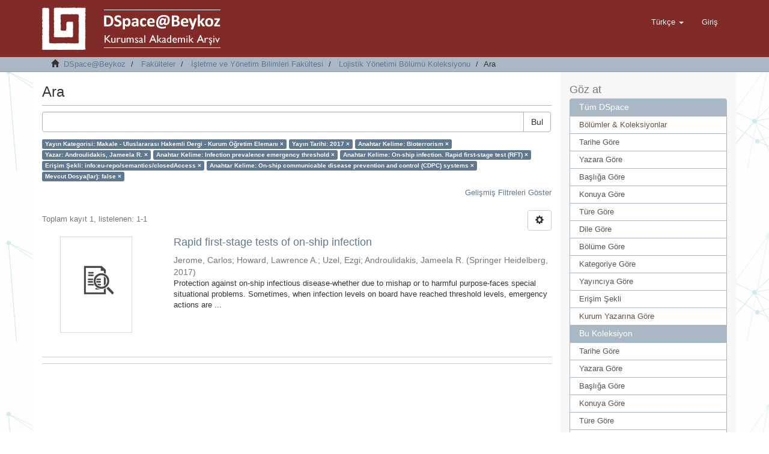

--- FILE ---
content_type: text/html;charset=utf-8
request_url: http://acikerisim.beykoz.edu.tr/xmlui/handle/20.500.12879/56/discover?filtertype_0=dateIssued&filtertype_1=subject&filtertype_2=author&filter_relational_operator_1=equals&filtertype_3=subject&filter_relational_operator_0=equals&filtertype_4=subject&filter_2=Androulidakis%2C+Jameela+R.&filter_relational_operator_3=equals&filtertype_5=rights&filter_1=Bioterrorism&filter_relational_operator_2=equals&filtertype_6=subject&filter_0=2017&filter_relational_operator_5=equals&filtertype_7=has_content_in_original_bundle&filter_relational_operator_4=equals&filter_6=On-ship+communicable+disease+prevention+and+control+%28CDPC%29+systems&filter_relational_operator_7=equals&filter_5=info%3Aeu-repo%2Fsemantics%2FclosedAccess&filter_relational_operator_6=equals&filter_4=On-ship+infection.+Rapid+first-stage+test+%28RFT%29&filter_3=Infection+prevalence+emergency+threshold&filter_7=false&filtertype=publicationcategory&filter_relational_operator=equals&filter=Makale+-+Uluslararas%C4%B1+Hakemli+Dergi+-+Kurum+%C3%96%C4%9Fretim+Eleman%C4%B1
body_size: 58374
content:
<!DOCTYPE html>
            <!--[if lt IE 7]> <html class="no-js lt-ie9 lt-ie8 lt-ie7" lang="en"> <![endif]-->
            <!--[if IE 7]>    <html class="no-js lt-ie9 lt-ie8" lang="en"> <![endif]-->
            <!--[if IE 8]>    <html class="no-js lt-ie9" lang="en"> <![endif]-->
            <!--[if gt IE 8]><!--> <html class="no-js" lang="en"> <!--<![endif]-->
            <head><META http-equiv="Content-Type" content="text/html; charset=UTF-8">
<meta content="text/html; charset=UTF-8" http-equiv="Content-Type">
<meta content="IE=edge,chrome=1" http-equiv="X-UA-Compatible">
<meta content="width=device-width,initial-scale=1" name="viewport">
<link rel="shortcut icon" href="/xmlui/themes/Mirage2/images/favicon.ico">
<link rel="apple-touch-icon" href="/xmlui/themes/Mirage2/images/apple-touch-icon.png">
<meta name="Generator" content="DSpace 6.2">
<link href="/xmlui/themes/Mirage2/styles/main.css" rel="stylesheet">
<link type="application/opensearchdescription+xml" rel="search" href="http://acikerisim.beykoz.edu.tr:80/xmlui/open-search/description.xml" title="DSpace">
<script>
                //Clear default text of emty text areas on focus
                function tFocus(element)
                {
                if (element.value == ' '){element.value='';}
                }
                //Clear default text of emty text areas on submit
                function tSubmit(form)
                {
                var defaultedElements = document.getElementsByTagName("textarea");
                for (var i=0; i != defaultedElements.length; i++){
                if (defaultedElements[i].value == ' '){
                defaultedElements[i].value='';}}
                }
                //Disable pressing 'enter' key to submit a form (otherwise pressing 'enter' causes a submission to start over)
                function disableEnterKey(e)
                {
                var key;

                if(window.event)
                key = window.event.keyCode;     //Internet Explorer
                else
                key = e.which;     //Firefox and Netscape

                if(key == 13)  //if "Enter" pressed, then disable!
                return false;
                else
                return true;
                }
            </script><!--[if lt IE 9]>
                <script src="/xmlui/themes/Mirage2/vendor/html5shiv/dist/html5shiv.js"> </script>
                <script src="/xmlui/themes/Mirage2/vendor/respond/dest/respond.min.js"> </script>
                <![endif]--><script src="/xmlui/themes/Mirage2/vendor/modernizr/modernizr.js"> </script>
<title>Ara</title>
</head><body>
<header>
<div role="navigation" class="navbar navbar-default navbar-static-top">
<div class="container">
<div class="navbar-header">
<button data-toggle="offcanvas" class="navbar-toggle" type="button"><span class="sr-only">Ge&ccedil;iş Y&ouml;nlendirmesi</span><span class="icon-bar"></span><span class="icon-bar"></span><span class="icon-bar"></span></button><a class="" href="/xmlui/"><img src="/xmlui/themes/Mirage2//images/DSpace-logo-line.png"></a>
<div class="navbar-header pull-right visible-xs hidden-sm hidden-md hidden-lg">
<ul class="nav nav-pills pull-left ">
<li class="dropdown" id="ds-language-selection-xs">
<button data-toggle="dropdown" class="dropdown-toggle navbar-toggle navbar-link" role="button" href="#" id="language-dropdown-toggle-xs"><b aria-hidden="true" class="visible-xs glyphicon glyphicon-globe"></b></button>
<ul data-no-collapse="true" aria-labelledby="language-dropdown-toggle-xs" role="menu" class="dropdown-menu pull-right">
<li role="presentation" class="disabled">
<a href="http://acikerisim.beykoz.edu.tr:80/xmlui/handle/20.500.12879/56/discover?locale-attribute=tr">T&uuml;rk&ccedil;e</a>
</li>
<li role="presentation">
<a href="http://acikerisim.beykoz.edu.tr:80/xmlui/handle/20.500.12879/56/discover?locale-attribute=en">English</a>
</li>
</ul>
</li>
<li>
<form method="get" action="/xmlui/login" style="display: inline">
<button class="navbar-toggle navbar-link"><b aria-hidden="true" class="visible-xs glyphicon glyphicon-user"></b></button>
</form>
</li>
</ul>
</div>
</div>
<div class="navbar-header pull-right hidden-xs">
<ul class="nav navbar-nav pull-left">
<li class="dropdown" id="ds-language-selection">
<a data-toggle="dropdown" class="dropdown-toggle" role="button" href="#" id="language-dropdown-toggle"><span class="hidden-xs">T&uuml;rk&ccedil;e&nbsp;<b class="caret"></b></span></a>
<ul data-no-collapse="true" aria-labelledby="language-dropdown-toggle" role="menu" class="dropdown-menu pull-right">
<li role="presentation" class="disabled">
<a href="http://acikerisim.beykoz.edu.tr:80/xmlui/handle/20.500.12879/56/discover?locale-attribute=tr">T&uuml;rk&ccedil;e</a>
</li>
<li role="presentation">
<a href="http://acikerisim.beykoz.edu.tr:80/xmlui/handle/20.500.12879/56/discover?locale-attribute=en">English</a>
</li>
</ul>
</li>
</ul>
<ul class="nav navbar-nav pull-left">
<li>
<a href="/xmlui/login"><span class="hidden-xs">Giriş</span></a>
</li>
</ul>
<button type="button" class="navbar-toggle visible-sm" data-toggle="offcanvas"><span class="sr-only">Ge&ccedil;iş Y&ouml;nlendirmesi</span><span class="icon-bar"></span><span class="icon-bar"></span><span class="icon-bar"></span></button>
</div>
</div>
</div>
</header>
<div class="trail-wrapper hidden-print">
<div class="container">
<div class="row">
<div class="col-xs-12">
<div class="breadcrumb dropdown visible-xs">
<a data-toggle="dropdown" class="dropdown-toggle" role="button" href="#" id="trail-dropdown-toggle">Ara&nbsp;<b class="caret"></b></a>
<ul aria-labelledby="trail-dropdown-toggle" role="menu" class="dropdown-menu">
<li role="presentation">
<a role="menuitem" href="/xmlui/"><i aria-hidden="true" class="glyphicon glyphicon-home"></i>&nbsp;
                        DSpace@Beykoz</a>
</li>
<li role="presentation">
<a role="menuitem" href="/xmlui/handle/20.500.12879/7">Fak&uuml;lteler</a>
</li>
<li role="presentation">
<a role="menuitem" href="/xmlui/handle/20.500.12879/47">İşletme ve Y&ouml;netim Bilimleri Fak&uuml;ltesi</a>
</li>
<li role="presentation">
<a role="menuitem" href="/xmlui/handle/20.500.12879/56">Lojistik Y&ouml;netimi B&ouml;l&uuml;m&uuml; Koleksiyonu</a>
</li>
<li role="presentation" class="disabled">
<a href="#" role="menuitem">Ara</a>
</li>
</ul>
</div>
<ul class="breadcrumb hidden-xs">
<li>
<i aria-hidden="true" class="glyphicon glyphicon-home"></i>&nbsp;
            <a href="/xmlui/">DSpace@Beykoz</a>
</li>
<li>
<a href="/xmlui/handle/20.500.12879/7">Fak&uuml;lteler</a>
</li>
<li>
<a href="/xmlui/handle/20.500.12879/47">İşletme ve Y&ouml;netim Bilimleri Fak&uuml;ltesi</a>
</li>
<li>
<a href="/xmlui/handle/20.500.12879/56">Lojistik Y&ouml;netimi B&ouml;l&uuml;m&uuml; Koleksiyonu</a>
</li>
<li class="active">Ara</li>
</ul>
</div>
</div>
</div>
</div>
<div class="hidden" id="no-js-warning-wrapper">
<div id="no-js-warning">
<div class="notice failure">JavaScript is disabled for your browser. Some features of this site may not work without it.</div>
</div>
</div>
<div class="container" id="main-container">
<div class="row row-offcanvas row-offcanvas-right">
<div class="horizontal-slider clearfix">
<div class="col-xs-12 col-sm-12 col-md-9 main-content">
<div>
<h2 class="ds-div-head page-header first-page-header">Ara</h2>
<div id="aspect_discovery_SimpleSearch_div_search" class="ds-static-div primary">
<p class="ds-paragraph">
<input id="aspect_discovery_SimpleSearch_field_discovery-json-search-url" class="ds-hidden-field form-control" name="discovery-json-search-url" type="hidden" value="http://acikerisim.beykoz.edu.tr/xmlui/JSON/discovery/search">
</p>
<p class="ds-paragraph">
<input id="aspect_discovery_SimpleSearch_field_discovery-json-scope" class="ds-hidden-field form-control" name="discovery-json-scope" type="hidden" value="20.500.12879/56">
</p>
<p class="ds-paragraph">
<input id="aspect_discovery_SimpleSearch_field_contextpath" class="ds-hidden-field form-control" name="contextpath" type="hidden" value="/xmlui">
</p>
<div id="aspect_discovery_SimpleSearch_div_discovery-search-box" class="ds-static-div discoverySearchBox">
<form id="aspect_discovery_SimpleSearch_div_general-query" class="ds-interactive-div discover-search-box" action="discover" method="get" onsubmit="javascript:tSubmit(this);">
<fieldset id="aspect_discovery_SimpleSearch_list_primary-search" class="ds-form-list">
<div class="ds-form-item row">
<div class="col-sm-12">
<p class="input-group">
<input id="aspect_discovery_SimpleSearch_field_query" class="ds-text-field form-control" name="query" type="text" value=""><span class="input-group-btn"><button id="aspect_discovery_SimpleSearch_field_submit" class="ds-button-field btn btn-default search-icon search-icon" name="submit" type="submit">Bul</button></span>
</p>
</div>
</div>
<div id="filters-overview-wrapper-squared"></div>
</fieldset>
<p class="ds-paragraph">
<input id="aspect_discovery_SimpleSearch_field_filtertype_0" class="ds-hidden-field form-control" name="filtertype_0" type="hidden" value="publicationcategory">
</p>
<p class="ds-paragraph">
<input id="aspect_discovery_SimpleSearch_field_filtertype_1" class="ds-hidden-field form-control" name="filtertype_1" type="hidden" value="dateIssued">
</p>
<p class="ds-paragraph">
<input id="aspect_discovery_SimpleSearch_field_filtertype_2" class="ds-hidden-field form-control" name="filtertype_2" type="hidden" value="subject">
</p>
<p class="ds-paragraph">
<input id="aspect_discovery_SimpleSearch_field_filter_relational_operator_1" class="ds-hidden-field form-control" name="filter_relational_operator_1" type="hidden" value="equals">
</p>
<p class="ds-paragraph">
<input id="aspect_discovery_SimpleSearch_field_filtertype_3" class="ds-hidden-field form-control" name="filtertype_3" type="hidden" value="author">
</p>
<p class="ds-paragraph">
<input id="aspect_discovery_SimpleSearch_field_filter_relational_operator_0" class="ds-hidden-field form-control" name="filter_relational_operator_0" type="hidden" value="equals">
</p>
<p class="ds-paragraph">
<input id="aspect_discovery_SimpleSearch_field_filtertype_4" class="ds-hidden-field form-control" name="filtertype_4" type="hidden" value="subject">
</p>
<p class="ds-paragraph">
<input id="aspect_discovery_SimpleSearch_field_filter_2" class="ds-hidden-field form-control" name="filter_2" type="hidden" value="Bioterrorism">
</p>
<p class="ds-paragraph">
<input id="aspect_discovery_SimpleSearch_field_filter_relational_operator_3" class="ds-hidden-field form-control" name="filter_relational_operator_3" type="hidden" value="equals">
</p>
<p class="ds-paragraph">
<input id="aspect_discovery_SimpleSearch_field_filtertype_5" class="ds-hidden-field form-control" name="filtertype_5" type="hidden" value="subject">
</p>
<p class="ds-paragraph">
<input id="aspect_discovery_SimpleSearch_field_filter_1" class="ds-hidden-field form-control" name="filter_1" type="hidden" value="2017">
</p>
<p class="ds-paragraph">
<input id="aspect_discovery_SimpleSearch_field_filter_relational_operator_2" class="ds-hidden-field form-control" name="filter_relational_operator_2" type="hidden" value="equals">
</p>
<p class="ds-paragraph">
<input id="aspect_discovery_SimpleSearch_field_filtertype_6" class="ds-hidden-field form-control" name="filtertype_6" type="hidden" value="rights">
</p>
<p class="ds-paragraph">
<input id="aspect_discovery_SimpleSearch_field_filter_0" class="ds-hidden-field form-control" name="filter_0" type="hidden" value="Makale - Uluslararası Hakemli Dergi - Kurum &Ouml;ğretim Elemanı">
</p>
<p class="ds-paragraph">
<input id="aspect_discovery_SimpleSearch_field_filter_relational_operator_5" class="ds-hidden-field form-control" name="filter_relational_operator_5" type="hidden" value="equals">
</p>
<p class="ds-paragraph">
<input id="aspect_discovery_SimpleSearch_field_filtertype_7" class="ds-hidden-field form-control" name="filtertype_7" type="hidden" value="subject">
</p>
<p class="ds-paragraph">
<input id="aspect_discovery_SimpleSearch_field_filter_relational_operator_4" class="ds-hidden-field form-control" name="filter_relational_operator_4" type="hidden" value="equals">
</p>
<p class="ds-paragraph">
<input id="aspect_discovery_SimpleSearch_field_filtertype_8" class="ds-hidden-field form-control" name="filtertype_8" type="hidden" value="has_content_in_original_bundle">
</p>
<p class="ds-paragraph">
<input id="aspect_discovery_SimpleSearch_field_filter_6" class="ds-hidden-field form-control" name="filter_6" type="hidden" value="info:eu-repo/semantics/closedAccess">
</p>
<p class="ds-paragraph">
<input id="aspect_discovery_SimpleSearch_field_filter_relational_operator_7" class="ds-hidden-field form-control" name="filter_relational_operator_7" type="hidden" value="equals">
</p>
<p class="ds-paragraph">
<input id="aspect_discovery_SimpleSearch_field_filter_5" class="ds-hidden-field form-control" name="filter_5" type="hidden" value="On-ship infection. Rapid first-stage test (RFT)">
</p>
<p class="ds-paragraph">
<input id="aspect_discovery_SimpleSearch_field_filter_relational_operator_6" class="ds-hidden-field form-control" name="filter_relational_operator_6" type="hidden" value="equals">
</p>
<p class="ds-paragraph">
<input id="aspect_discovery_SimpleSearch_field_filter_4" class="ds-hidden-field form-control" name="filter_4" type="hidden" value="Infection prevalence emergency threshold">
</p>
<p class="ds-paragraph">
<input id="aspect_discovery_SimpleSearch_field_filter_3" class="ds-hidden-field form-control" name="filter_3" type="hidden" value="Androulidakis, Jameela R.">
</p>
<p class="ds-paragraph">
<input id="aspect_discovery_SimpleSearch_field_filter_relational_operator_8" class="ds-hidden-field form-control" name="filter_relational_operator_8" type="hidden" value="equals">
</p>
<p class="ds-paragraph">
<input id="aspect_discovery_SimpleSearch_field_filter_8" class="ds-hidden-field form-control" name="filter_8" type="hidden" value="false">
</p>
<p class="ds-paragraph">
<input id="aspect_discovery_SimpleSearch_field_filter_7" class="ds-hidden-field form-control" name="filter_7" type="hidden" value="On-ship communicable disease prevention and control (CDPC) systems">
</p>
</form>
<form id="aspect_discovery_SimpleSearch_div_search-filters" class="ds-interactive-div discover-filters-box " action="discover" method="get" onsubmit="javascript:tSubmit(this);">
<div class="ds-static-div clearfix">
<p class="ds-paragraph pull-right">
<a href="#" class="show-advanced-filters">Gelişmiş Filtreleri G&ouml;ster</a><a href="#" class="hide-advanced-filters hidden">Gelişmiş Filtreleri Sakla</a>
</p>
</div>
<h3 class="ds-div-head discovery-filters-wrapper-head hidden">Filtreler</h3>
<div id="aspect_discovery_SimpleSearch_div_discovery-filters-wrapper" class="ds-static-div  hidden">
<p class="ds-paragraph">Arama sonu&ccedil;larını daraltmak i&ccedil;in filtreleri kullanın.</p>
<script type="text/javascript">
                if (!window.DSpace) {
                    window.DSpace = {};
                }
                if (!window.DSpace.discovery) {
                    window.DSpace.discovery = {};
                }
                if (!window.DSpace.discovery.filters) {
                    window.DSpace.discovery.filters = [];
                }
                window.DSpace.discovery.filters.push({
                    type: 'publicationcategory',
                    relational_operator: 'equals',
                    query: 'Makale - Uluslararas\u0131 Hakemli Dergi - Kurum \u00D6\u011Fretim Eleman\u0131',
                });
            </script><script type="text/javascript">
                if (!window.DSpace) {
                    window.DSpace = {};
                }
                if (!window.DSpace.discovery) {
                    window.DSpace.discovery = {};
                }
                if (!window.DSpace.discovery.filters) {
                    window.DSpace.discovery.filters = [];
                }
                window.DSpace.discovery.filters.push({
                    type: 'dateIssued',
                    relational_operator: 'equals',
                    query: '2017',
                });
            </script><script type="text/javascript">
                if (!window.DSpace) {
                    window.DSpace = {};
                }
                if (!window.DSpace.discovery) {
                    window.DSpace.discovery = {};
                }
                if (!window.DSpace.discovery.filters) {
                    window.DSpace.discovery.filters = [];
                }
                window.DSpace.discovery.filters.push({
                    type: 'subject',
                    relational_operator: 'equals',
                    query: 'Bioterrorism',
                });
            </script><script type="text/javascript">
                if (!window.DSpace) {
                    window.DSpace = {};
                }
                if (!window.DSpace.discovery) {
                    window.DSpace.discovery = {};
                }
                if (!window.DSpace.discovery.filters) {
                    window.DSpace.discovery.filters = [];
                }
                window.DSpace.discovery.filters.push({
                    type: 'author',
                    relational_operator: 'equals',
                    query: 'Androulidakis, Jameela R.',
                });
            </script><script type="text/javascript">
                if (!window.DSpace) {
                    window.DSpace = {};
                }
                if (!window.DSpace.discovery) {
                    window.DSpace.discovery = {};
                }
                if (!window.DSpace.discovery.filters) {
                    window.DSpace.discovery.filters = [];
                }
                window.DSpace.discovery.filters.push({
                    type: 'subject',
                    relational_operator: 'equals',
                    query: 'Infection prevalence emergency threshold',
                });
            </script><script type="text/javascript">
                if (!window.DSpace) {
                    window.DSpace = {};
                }
                if (!window.DSpace.discovery) {
                    window.DSpace.discovery = {};
                }
                if (!window.DSpace.discovery.filters) {
                    window.DSpace.discovery.filters = [];
                }
                window.DSpace.discovery.filters.push({
                    type: 'subject',
                    relational_operator: 'equals',
                    query: 'On-ship infection. Rapid first-stage test (RFT)',
                });
            </script><script type="text/javascript">
                if (!window.DSpace) {
                    window.DSpace = {};
                }
                if (!window.DSpace.discovery) {
                    window.DSpace.discovery = {};
                }
                if (!window.DSpace.discovery.filters) {
                    window.DSpace.discovery.filters = [];
                }
                window.DSpace.discovery.filters.push({
                    type: 'rights',
                    relational_operator: 'equals',
                    query: 'info:eu-repo\/semantics\/closedAccess',
                });
            </script><script type="text/javascript">
                if (!window.DSpace) {
                    window.DSpace = {};
                }
                if (!window.DSpace.discovery) {
                    window.DSpace.discovery = {};
                }
                if (!window.DSpace.discovery.filters) {
                    window.DSpace.discovery.filters = [];
                }
                window.DSpace.discovery.filters.push({
                    type: 'subject',
                    relational_operator: 'equals',
                    query: 'On-ship communicable disease prevention and control (CDPC) systems',
                });
            </script><script type="text/javascript">
                if (!window.DSpace) {
                    window.DSpace = {};
                }
                if (!window.DSpace.discovery) {
                    window.DSpace.discovery = {};
                }
                if (!window.DSpace.discovery.filters) {
                    window.DSpace.discovery.filters = [];
                }
                window.DSpace.discovery.filters.push({
                    type: 'has_content_in_original_bundle',
                    relational_operator: 'equals',
                    query: 'false',
                });
            </script><script type="text/javascript">
                if (!window.DSpace) {
                    window.DSpace = {};
                }
                if (!window.DSpace.discovery) {
                    window.DSpace.discovery = {};
                }
                if (!window.DSpace.discovery.filters) {
                    window.DSpace.discovery.filters = [];
                }
            </script><script>
            if (!window.DSpace.i18n) {
                window.DSpace.i18n = {};
            } 
            if (!window.DSpace.i18n.discovery) {
                window.DSpace.i18n.discovery = {};
            }
        
                    if (!window.DSpace.i18n.discovery.filtertype) {
                        window.DSpace.i18n.discovery.filtertype = {};
                    }
                window.DSpace.i18n.discovery.filtertype['title']='Başlık';window.DSpace.i18n.discovery.filtertype['author']='Yazar';window.DSpace.i18n.discovery.filtertype['subject']='Anahtar Kelime';window.DSpace.i18n.discovery.filtertype['type']='Yayın Türü';window.DSpace.i18n.discovery.filtertype['iso']='Dil';window.DSpace.i18n.discovery.filtertype['publicationcategory']='Yayın Kategorisi';window.DSpace.i18n.discovery.filtertype['rights']='Erişim Şekli';window.DSpace.i18n.discovery.filtertype['dateIssued']='Yayın Tarihi';window.DSpace.i18n.discovery.filtertype['has_content_in_original_bundle']='Mevcut Dosya(lar)';
                    if (!window.DSpace.i18n.discovery.filter_relational_operator) {
                        window.DSpace.i18n.discovery.filter_relational_operator = {};
                    }
                window.DSpace.i18n.discovery.filter_relational_operator['contains']='İçerir';window.DSpace.i18n.discovery.filter_relational_operator['equals']='Eşittir';window.DSpace.i18n.discovery.filter_relational_operator['authority']='ID';window.DSpace.i18n.discovery.filter_relational_operator['notcontains']='İçermez';window.DSpace.i18n.discovery.filter_relational_operator['notequals']='Eşit Değil';window.DSpace.i18n.discovery.filter_relational_operator['notauthority']='ID değil';</script>
<div id="aspect_discovery_SimpleSearch_row_filter-controls" class="ds-form-item apply-filter">
<div>
<div class="">
<p class="btn-group">
<button id="aspect_discovery_SimpleSearch_field_submit_reset_filter" class="ds-button-field btn btn-default discovery-reset-filter-button discovery-reset-filter-button" name="submit_reset_filter" type="submit">Yenile</button><button class="ds-button-field btn btn-default discovery-add-filter-button visible-xs discovery-add-filter-button visible-xs " name="submit_add_filter" type="submit">Yeni Filtre Ekle</button><button id="aspect_discovery_SimpleSearch_field_submit_apply_filter" class="ds-button-field btn btn-default discovery-apply-filter-button discovery-apply-filter-button" name="submit_apply_filter" type="submit"> Ara </button>
</p>
</div>
</div>
</div>
</div>
</form>
</div>
<form id="aspect_discovery_SimpleSearch_div_main-form" class="ds-interactive-div " action="/xmlui/handle/20.500.12879/56/discover" method="post" onsubmit="javascript:tSubmit(this);">
<p class="ds-paragraph">
<input id="aspect_discovery_SimpleSearch_field_search-result" class="ds-hidden-field form-control" name="search-result" type="hidden" value="true">
</p>
<p class="ds-paragraph">
<input id="aspect_discovery_SimpleSearch_field_query" class="ds-hidden-field form-control" name="query" type="hidden" value="">
</p>
<p class="ds-paragraph">
<input id="aspect_discovery_SimpleSearch_field_current-scope" class="ds-hidden-field form-control" name="current-scope" type="hidden" value="20.500.12879/56">
</p>
<p class="ds-paragraph">
<input id="aspect_discovery_SimpleSearch_field_filtertype_0" class="ds-hidden-field form-control" name="filtertype_0" type="hidden" value="publicationcategory">
</p>
<p class="ds-paragraph">
<input id="aspect_discovery_SimpleSearch_field_filtertype_1" class="ds-hidden-field form-control" name="filtertype_1" type="hidden" value="dateIssued">
</p>
<p class="ds-paragraph">
<input id="aspect_discovery_SimpleSearch_field_filtertype_2" class="ds-hidden-field form-control" name="filtertype_2" type="hidden" value="subject">
</p>
<p class="ds-paragraph">
<input id="aspect_discovery_SimpleSearch_field_filter_relational_operator_1" class="ds-hidden-field form-control" name="filter_relational_operator_1" type="hidden" value="equals">
</p>
<p class="ds-paragraph">
<input id="aspect_discovery_SimpleSearch_field_filtertype_3" class="ds-hidden-field form-control" name="filtertype_3" type="hidden" value="author">
</p>
<p class="ds-paragraph">
<input id="aspect_discovery_SimpleSearch_field_filter_relational_operator_0" class="ds-hidden-field form-control" name="filter_relational_operator_0" type="hidden" value="equals">
</p>
<p class="ds-paragraph">
<input id="aspect_discovery_SimpleSearch_field_filtertype_4" class="ds-hidden-field form-control" name="filtertype_4" type="hidden" value="subject">
</p>
<p class="ds-paragraph">
<input id="aspect_discovery_SimpleSearch_field_filter_2" class="ds-hidden-field form-control" name="filter_2" type="hidden" value="Bioterrorism">
</p>
<p class="ds-paragraph">
<input id="aspect_discovery_SimpleSearch_field_filter_relational_operator_3" class="ds-hidden-field form-control" name="filter_relational_operator_3" type="hidden" value="equals">
</p>
<p class="ds-paragraph">
<input id="aspect_discovery_SimpleSearch_field_filtertype_5" class="ds-hidden-field form-control" name="filtertype_5" type="hidden" value="subject">
</p>
<p class="ds-paragraph">
<input id="aspect_discovery_SimpleSearch_field_filter_1" class="ds-hidden-field form-control" name="filter_1" type="hidden" value="2017">
</p>
<p class="ds-paragraph">
<input id="aspect_discovery_SimpleSearch_field_filter_relational_operator_2" class="ds-hidden-field form-control" name="filter_relational_operator_2" type="hidden" value="equals">
</p>
<p class="ds-paragraph">
<input id="aspect_discovery_SimpleSearch_field_filtertype_6" class="ds-hidden-field form-control" name="filtertype_6" type="hidden" value="rights">
</p>
<p class="ds-paragraph">
<input id="aspect_discovery_SimpleSearch_field_filter_0" class="ds-hidden-field form-control" name="filter_0" type="hidden" value="Makale - Uluslararası Hakemli Dergi - Kurum &Ouml;ğretim Elemanı">
</p>
<p class="ds-paragraph">
<input id="aspect_discovery_SimpleSearch_field_filter_relational_operator_5" class="ds-hidden-field form-control" name="filter_relational_operator_5" type="hidden" value="equals">
</p>
<p class="ds-paragraph">
<input id="aspect_discovery_SimpleSearch_field_filtertype_7" class="ds-hidden-field form-control" name="filtertype_7" type="hidden" value="subject">
</p>
<p class="ds-paragraph">
<input id="aspect_discovery_SimpleSearch_field_filter_relational_operator_4" class="ds-hidden-field form-control" name="filter_relational_operator_4" type="hidden" value="equals">
</p>
<p class="ds-paragraph">
<input id="aspect_discovery_SimpleSearch_field_filtertype_8" class="ds-hidden-field form-control" name="filtertype_8" type="hidden" value="has_content_in_original_bundle">
</p>
<p class="ds-paragraph">
<input id="aspect_discovery_SimpleSearch_field_filter_6" class="ds-hidden-field form-control" name="filter_6" type="hidden" value="info:eu-repo/semantics/closedAccess">
</p>
<p class="ds-paragraph">
<input id="aspect_discovery_SimpleSearch_field_filter_relational_operator_7" class="ds-hidden-field form-control" name="filter_relational_operator_7" type="hidden" value="equals">
</p>
<p class="ds-paragraph">
<input id="aspect_discovery_SimpleSearch_field_filter_5" class="ds-hidden-field form-control" name="filter_5" type="hidden" value="On-ship infection. Rapid first-stage test (RFT)">
</p>
<p class="ds-paragraph">
<input id="aspect_discovery_SimpleSearch_field_filter_relational_operator_6" class="ds-hidden-field form-control" name="filter_relational_operator_6" type="hidden" value="equals">
</p>
<p class="ds-paragraph">
<input id="aspect_discovery_SimpleSearch_field_filter_4" class="ds-hidden-field form-control" name="filter_4" type="hidden" value="Infection prevalence emergency threshold">
</p>
<p class="ds-paragraph">
<input id="aspect_discovery_SimpleSearch_field_filter_3" class="ds-hidden-field form-control" name="filter_3" type="hidden" value="Androulidakis, Jameela R.">
</p>
<p class="ds-paragraph">
<input id="aspect_discovery_SimpleSearch_field_filter_relational_operator_8" class="ds-hidden-field form-control" name="filter_relational_operator_8" type="hidden" value="equals">
</p>
<p class="ds-paragraph">
<input id="aspect_discovery_SimpleSearch_field_filter_8" class="ds-hidden-field form-control" name="filter_8" type="hidden" value="false">
</p>
<p class="ds-paragraph">
<input id="aspect_discovery_SimpleSearch_field_filter_7" class="ds-hidden-field form-control" name="filter_7" type="hidden" value="On-ship communicable disease prevention and control (CDPC) systems">
</p>
<p class="ds-paragraph">
<input id="aspect_discovery_SimpleSearch_field_rpp" class="ds-hidden-field form-control" name="rpp" type="hidden" value="10">
</p>
<p class="ds-paragraph">
<input id="aspect_discovery_SimpleSearch_field_sort_by" class="ds-hidden-field form-control" name="sort_by" type="hidden" value="score">
</p>
<p class="ds-paragraph">
<input id="aspect_discovery_SimpleSearch_field_order" class="ds-hidden-field form-control" name="order" type="hidden" value="desc">
</p>
</form>
<div class="pagination-masked clearfix top">
<div class="row">
<div class="col-xs-9">
<p class="pagination-info">Toplam kayıt 1, listelenen:  1-1</p>
</div>
<div class="col-xs-3">
<div class="btn-group discovery-sort-options-menu pull-right controls-gear-wrapper" id="aspect_discovery_SimpleSearch_div_search-controls-gear">
<button data-toggle="dropdown" class="btn btn-default dropdown-toggle"><span aria-hidden="true" class="glyphicon glyphicon-cog"></span></button>
<ul role="menu" class="dropdown-menu">
<li id="aspect_discovery_SimpleSearch_item_sort-head" class=" gear-head first dropdown-header">Sıralama Se&ccedil;enekleri:</li>
<li id="aspect_discovery_SimpleSearch_item_relevance" class=" gear-option gear-option-selected">
<a class="" href="sort_by=score&amp;order=desc"><span class="glyphicon glyphicon-ok btn-xs active"></span>İlgililik</a>
</li>
<li id="aspect_discovery_SimpleSearch_item_dc_title_sort" class=" gear-option">
<a class="" href="sort_by=dc.title_sort&amp;order=asc"><span class="glyphicon glyphicon-ok btn-xs invisible"></span>Başlık Artan</a>
</li>
<li id="aspect_discovery_SimpleSearch_item_dc_title_sort" class=" gear-option">
<a class="" href="sort_by=dc.title_sort&amp;order=desc"><span class="glyphicon glyphicon-ok btn-xs invisible"></span>Başlık Azalan</a>
</li>
<li id="aspect_discovery_SimpleSearch_item_dc_date_issued_dt" class=" gear-option">
<a class="" href="sort_by=dc.date.issued_dt&amp;order=asc"><span class="glyphicon glyphicon-ok btn-xs invisible"></span>Yayın Tarih Artan</a>
</li>
<li id="aspect_discovery_SimpleSearch_item_dc_date_issued_dt" class=" gear-option">
<a class="" href="sort_by=dc.date.issued_dt&amp;order=desc"><span class="glyphicon glyphicon-ok btn-xs invisible"></span>Yayın Tarihi Azalan</a>
</li>
<li class="divider"></li>
<li id="aspect_discovery_SimpleSearch_item_rpp-head" class=" gear-head dropdown-header">Sayfa Başına Sonu&ccedil;:</li>
<li id="aspect_discovery_SimpleSearch_item_rpp-5" class=" gear-option">
<a class="" href="rpp=5"><span class="glyphicon glyphicon-ok btn-xs invisible"></span>5</a>
</li>
<li id="aspect_discovery_SimpleSearch_item_rpp-10" class=" gear-option gear-option-selected">
<a class="" href="rpp=10"><span class="glyphicon glyphicon-ok btn-xs active"></span>10</a>
</li>
<li id="aspect_discovery_SimpleSearch_item_rpp-20" class=" gear-option">
<a class="" href="rpp=20"><span class="glyphicon glyphicon-ok btn-xs invisible"></span>20</a>
</li>
<li id="aspect_discovery_SimpleSearch_item_rpp-40" class=" gear-option">
<a class="" href="rpp=40"><span class="glyphicon glyphicon-ok btn-xs invisible"></span>40</a>
</li>
<li id="aspect_discovery_SimpleSearch_item_rpp-60" class=" gear-option">
<a class="" href="rpp=60"><span class="glyphicon glyphicon-ok btn-xs invisible"></span>60</a>
</li>
<li id="aspect_discovery_SimpleSearch_item_rpp-80" class=" gear-option">
<a class="" href="rpp=80"><span class="glyphicon glyphicon-ok btn-xs invisible"></span>80</a>
</li>
<li id="aspect_discovery_SimpleSearch_item_rpp-100" class=" gear-option">
<a class="" href="rpp=100"><span class="glyphicon glyphicon-ok btn-xs invisible"></span>100</a>
</li>
</ul>
</div>
</div>
</div>
</div>
<div id="aspect_discovery_SimpleSearch_div_search-results" class="ds-static-div primary">
<div class="row ds-artifact-item ">
<div class="col-sm-3 hidden-xs">
<div class="thumbnail artifact-preview">
<a href="/xmlui/handle/20.500.12879/95" class="image-link"><img src="/xmlui/themes/Mirage2//images/mime.png" width="120"></a>
</div>
</div>
<div class="col-sm-9 artifact-description">
<a href="/xmlui/handle/20.500.12879/95">
<h4>Rapid first-stage tests of on-ship infection<span class="Z3988" title="ctx_ver=Z39.88-2004&amp;rft_val_fmt=info%3Aofi%2Ffmt%3Akev%3Amtx%3Adc&amp;rft_id=1651-436X&amp;rft_id=1654-1642&amp;rft_id=https%3A%2F%2Fdoi.org%2F10.1007%2Fs13437-016-0102-z&amp;rft_id=https%3A%2F%2Fhdl.handle.net%2F20.500.12879%2F95&amp;rft_id=10.1007%2Fs13437-016-0102-z&amp;rft_id=16&amp;rft_id=1&amp;rft_id=89&amp;rft_id=98&amp;rfr_id=info%3Asid%2Fdspace.org%3Arepository&amp;">&nbsp;</span>
</h4>
</a>
<div class="artifact-info">
<span class="author h4"><small><span>Jerome, Carlos</span>; <span>Howard, Lawrence A.</span>; <span>Uzel, Ezgi</span>; <span>Androulidakis, Jameela R.</span></small></span> <span class="publisher-date h4"><small>(<span class="publisher">Springer Heidelberg</span>, <span class="date">2017</span>)</small></span>
<div class="abstract">Protection against on-ship infectious disease-whether due to mishap or to harmful purpose-faces special situational problems. Sometimes, when infection levels on board have reached threshold levels, emergency actions are ...</div>
</div>
</div>
</div>
</div>
<div class="pagination-masked clearfix bottom"></div>
</div>
</div>
<div align="center" id="ds-footer-wrapper">
<hr>
<span displayText="ShareThis" class="st_sharethis_large"></span><span displayText="Facebook" class="st_facebook_large"></span><span displayText="Tweet" class="st_twitter_large"></span><span displayText="LinkedIn" class="st_linkedin_large"></span><span displayText="Pinterest" class="st_pinterest_large"></span><span displayText="Email" class="st_email_large"></span><script type="text/javascript">var switchTo5x=true;</script><script src="//w.sharethis.com/button/buttons.js" type="text/javascript"></script><script type="text/javascript">stLight.options({publisher: "604b26fdb655eb001279344e", doNotHash: true, doNotCopy:
true, hashAddressBar: false});</script>
<hr>
</div>
<div class="visible-xs visible-sm">
<footer>
<div class="row">
<hr>
<div class="col-xs-7 col-sm-8">
<div>
<a target="_blank" href="http://www.dspace.org/">DSpace software</a> copyright&nbsp;&copy;&nbsp;2002-2015&nbsp; <a target="_blank" href="http://www.duraspace.org/">DuraSpace</a>
</div>
<div class="hidden-print">
<a href="/xmlui/contact">İletişim</a> | <a href="/xmlui/feedback">Geri Bildirim</a>
</div>
</div>
<div class="col-xs-5 col-sm-4 hidden-print">
<div class="pull-right">
<span class="theme-by">Theme by&nbsp;</span>
<br>
<a href="http://atmire.com" target="_blank" title="@mire NV"><img src="/xmlui/themes/Mirage2//images/@mirelogo-small.png" alt="@mire NV"></a>
</div>
</div>
</div>
<a class="hidden" href="/xmlui/htmlmap">&nbsp;</a>
<p>&nbsp;</p>
</footer>
</div>
</div>
<div role="navigation" id="sidebar" class="col-xs-6 col-sm-3 sidebar-offcanvas">
<div class="word-break hidden-print" id="ds-options">
<h2 class="ds-option-set-head  h6">G&ouml;z at</h2>
<div id="aspect_viewArtifacts_Navigation_list_browse" class="list-group">
<a class="list-group-item active"><span class="h5 list-group-item-heading  h5">T&uuml;m DSpace</span></a><a href="/xmlui/community-list" class="list-group-item ds-option">B&ouml;l&uuml;mler &amp; Koleksiyonlar</a><a href="/xmlui/browse?type=dateissued" class="list-group-item ds-option">Tarihe G&ouml;re</a><a href="/xmlui/browse?type=author" class="list-group-item ds-option">Yazara G&ouml;re</a><a href="/xmlui/browse?type=title" class="list-group-item ds-option">Başlığa G&ouml;re</a><a href="/xmlui/browse?type=subject" class="list-group-item ds-option">Konuya G&ouml;re</a><a href="/xmlui/browse?type=type" class="list-group-item ds-option">T&uuml;re G&ouml;re</a><a href="/xmlui/browse?type=language" class="list-group-item ds-option">Dile G&ouml;re</a><a href="/xmlui/browse?type=department" class="list-group-item ds-option">B&ouml;l&uuml;me G&ouml;re</a><a href="/xmlui/browse?type=publicationcategory" class="list-group-item ds-option">Kategoriye G&ouml;re</a><a href="/xmlui/browse?type=publisher" class="list-group-item ds-option">Yayıncıya G&ouml;re</a><a href="/xmlui/browse?type=rights" class="list-group-item ds-option">Erişim Şekli</a><a href="/xmlui/browse?type=institutionauthor" class="list-group-item ds-option">Kurum Yazarına G&ouml;re</a><a class="list-group-item active"><span class="h5 list-group-item-heading  h5">Bu Koleksiyon</span></a><a href="/xmlui/handle/20.500.12879/56/browse?type=dateissued" class="list-group-item ds-option">Tarihe G&ouml;re</a><a href="/xmlui/handle/20.500.12879/56/browse?type=author" class="list-group-item ds-option">Yazara G&ouml;re</a><a href="/xmlui/handle/20.500.12879/56/browse?type=title" class="list-group-item ds-option">Başlığa G&ouml;re</a><a href="/xmlui/handle/20.500.12879/56/browse?type=subject" class="list-group-item ds-option">Konuya G&ouml;re</a><a href="/xmlui/handle/20.500.12879/56/browse?type=type" class="list-group-item ds-option">T&uuml;re G&ouml;re</a><a href="/xmlui/handle/20.500.12879/56/browse?type=language" class="list-group-item ds-option">Dile G&ouml;re</a><a href="/xmlui/handle/20.500.12879/56/browse?type=department" class="list-group-item ds-option">B&ouml;l&uuml;me G&ouml;re</a><a href="/xmlui/handle/20.500.12879/56/browse?type=publicationcategory" class="list-group-item ds-option">Kategoriye G&ouml;re</a><a href="/xmlui/handle/20.500.12879/56/browse?type=publisher" class="list-group-item ds-option">Yayıncıya G&ouml;re</a><a href="/xmlui/handle/20.500.12879/56/browse?type=rights" class="list-group-item ds-option">Erişim Şekli</a><a href="/xmlui/handle/20.500.12879/56/browse?type=institutionauthor" class="list-group-item ds-option">Kurum Yazarına G&ouml;re</a>
</div>
<h2 class="ds-option-set-head  h6">Hesabım</h2>
<div id="aspect_viewArtifacts_Navigation_list_account" class="list-group">
<a href="/xmlui/login" class="list-group-item ds-option">Giriş</a><a href="/xmlui/register" class="list-group-item ds-option">Kayıt</a>
</div>
<div id="aspect_viewArtifacts_Navigation_list_context" class="list-group"></div>
<div id="aspect_viewArtifacts_Navigation_list_administrative" class="list-group"></div>
<h2 class="ds-option-set-head  h6">Keşif</h2>
<div id="aspect_discovery_Navigation_list_discovery" class="list-group">
<a class="list-group-item active"><span class="h5 list-group-item-heading  h5">Yazar</span></a>
<div id="aspect_discovery_SidebarFacetsTransformer_item_0_3795515707561842" class="list-group-item ds-option selected">Androulidakis, Jameela R. (1)</div>
<a href="/xmlui/handle/20.500.12879/56/discover?filtertype_0=publicationcategory&amp;filtertype_1=dateIssued&amp;filtertype_2=subject&amp;filter_relational_operator_1=equals&amp;filtertype_3=author&amp;filter_relational_operator_0=equals&amp;filtertype_4=subject&amp;filter_2=Bioterrorism&amp;filter_relational_operator_3=equals&amp;filtertype_5=subject&amp;filter_1=2017&amp;filter_relational_operator_2=equals&amp;filtertype_6=rights&amp;filter_0=Makale+-+Uluslararas%C4%B1+Hakemli+Dergi+-+Kurum+%C3%96%C4%9Fretim+Eleman%C4%B1&amp;filter_relational_operator_5=equals&amp;filtertype_7=subject&amp;filter_relational_operator_4=equals&amp;filtertype_8=has_content_in_original_bundle&amp;filter_6=info%3Aeu-repo%2Fsemantics%2FclosedAccess&amp;filter_relational_operator_7=equals&amp;filter_5=On-ship+infection.+Rapid+first-stage+test+%28RFT%29&amp;filter_relational_operator_6=equals&amp;filter_4=Infection+prevalence+emergency+threshold&amp;filter_3=Androulidakis%2C+Jameela+R.&amp;filter_relational_operator_8=equals&amp;filter_8=false&amp;filter_7=On-ship+communicable+disease+prevention+and+control+%28CDPC%29+systems&amp;filtertype=author&amp;filter_relational_operator=equals&amp;filter=Howard%2C+Lawrence+A." class="list-group-item ds-option">Howard, Lawrence A. (1)</a><a href="/xmlui/handle/20.500.12879/56/discover?filtertype_0=publicationcategory&amp;filtertype_1=dateIssued&amp;filtertype_2=subject&amp;filter_relational_operator_1=equals&amp;filtertype_3=author&amp;filter_relational_operator_0=equals&amp;filtertype_4=subject&amp;filter_2=Bioterrorism&amp;filter_relational_operator_3=equals&amp;filtertype_5=subject&amp;filter_1=2017&amp;filter_relational_operator_2=equals&amp;filtertype_6=rights&amp;filter_0=Makale+-+Uluslararas%C4%B1+Hakemli+Dergi+-+Kurum+%C3%96%C4%9Fretim+Eleman%C4%B1&amp;filter_relational_operator_5=equals&amp;filtertype_7=subject&amp;filter_relational_operator_4=equals&amp;filtertype_8=has_content_in_original_bundle&amp;filter_6=info%3Aeu-repo%2Fsemantics%2FclosedAccess&amp;filter_relational_operator_7=equals&amp;filter_5=On-ship+infection.+Rapid+first-stage+test+%28RFT%29&amp;filter_relational_operator_6=equals&amp;filter_4=Infection+prevalence+emergency+threshold&amp;filter_3=Androulidakis%2C+Jameela+R.&amp;filter_relational_operator_8=equals&amp;filter_8=false&amp;filter_7=On-ship+communicable+disease+prevention+and+control+%28CDPC%29+systems&amp;filtertype=author&amp;filter_relational_operator=equals&amp;filter=Jerome%2C+Carlos" class="list-group-item ds-option">Jerome, Carlos (1)</a><a href="/xmlui/handle/20.500.12879/56/discover?filtertype_0=publicationcategory&amp;filtertype_1=dateIssued&amp;filtertype_2=subject&amp;filter_relational_operator_1=equals&amp;filtertype_3=author&amp;filter_relational_operator_0=equals&amp;filtertype_4=subject&amp;filter_2=Bioterrorism&amp;filter_relational_operator_3=equals&amp;filtertype_5=subject&amp;filter_1=2017&amp;filter_relational_operator_2=equals&amp;filtertype_6=rights&amp;filter_0=Makale+-+Uluslararas%C4%B1+Hakemli+Dergi+-+Kurum+%C3%96%C4%9Fretim+Eleman%C4%B1&amp;filter_relational_operator_5=equals&amp;filtertype_7=subject&amp;filter_relational_operator_4=equals&amp;filtertype_8=has_content_in_original_bundle&amp;filter_6=info%3Aeu-repo%2Fsemantics%2FclosedAccess&amp;filter_relational_operator_7=equals&amp;filter_5=On-ship+infection.+Rapid+first-stage+test+%28RFT%29&amp;filter_relational_operator_6=equals&amp;filter_4=Infection+prevalence+emergency+threshold&amp;filter_3=Androulidakis%2C+Jameela+R.&amp;filter_relational_operator_8=equals&amp;filter_8=false&amp;filter_7=On-ship+communicable+disease+prevention+and+control+%28CDPC%29+systems&amp;filtertype=author&amp;filter_relational_operator=equals&amp;filter=Uzel%2C+Ezgi" class="list-group-item ds-option">Uzel, Ezgi (1)</a><a class="list-group-item active"><span class="h5 list-group-item-heading  h5">Anahtar Kelime</span></a><a href="/xmlui/handle/20.500.12879/56/discover?filtertype_0=publicationcategory&amp;filtertype_1=dateIssued&amp;filtertype_2=subject&amp;filter_relational_operator_1=equals&amp;filtertype_3=author&amp;filter_relational_operator_0=equals&amp;filtertype_4=subject&amp;filter_2=Bioterrorism&amp;filter_relational_operator_3=equals&amp;filtertype_5=subject&amp;filter_1=2017&amp;filter_relational_operator_2=equals&amp;filtertype_6=rights&amp;filter_0=Makale+-+Uluslararas%C4%B1+Hakemli+Dergi+-+Kurum+%C3%96%C4%9Fretim+Eleman%C4%B1&amp;filter_relational_operator_5=equals&amp;filtertype_7=subject&amp;filter_relational_operator_4=equals&amp;filtertype_8=has_content_in_original_bundle&amp;filter_6=info%3Aeu-repo%2Fsemantics%2FclosedAccess&amp;filter_relational_operator_7=equals&amp;filter_5=On-ship+infection.+Rapid+first-stage+test+%28RFT%29&amp;filter_relational_operator_6=equals&amp;filter_4=Infection+prevalence+emergency+threshold&amp;filter_3=Androulidakis%2C+Jameela+R.&amp;filter_relational_operator_8=equals&amp;filter_8=false&amp;filter_7=On-ship+communicable+disease+prevention+and+control+%28CDPC%29+systems&amp;filtertype=subject&amp;filter_relational_operator=equals&amp;filter=Bayes+rule" class="list-group-item ds-option">Bayes rule (1)</a>
<div id="aspect_discovery_SidebarFacetsTransformer_item_0_5008335851255971" class="list-group-item ds-option selected">Bioterrorism (1)</div>
<div id="aspect_discovery_SidebarFacetsTransformer_item_0_6547278903041269" class="list-group-item ds-option selected">Infection prevalence emergency threshold (1)</div>
<a href="/xmlui/handle/20.500.12879/56/discover?filtertype_0=publicationcategory&amp;filtertype_1=dateIssued&amp;filtertype_2=subject&amp;filter_relational_operator_1=equals&amp;filtertype_3=author&amp;filter_relational_operator_0=equals&amp;filtertype_4=subject&amp;filter_2=Bioterrorism&amp;filter_relational_operator_3=equals&amp;filtertype_5=subject&amp;filter_1=2017&amp;filter_relational_operator_2=equals&amp;filtertype_6=rights&amp;filter_0=Makale+-+Uluslararas%C4%B1+Hakemli+Dergi+-+Kurum+%C3%96%C4%9Fretim+Eleman%C4%B1&amp;filter_relational_operator_5=equals&amp;filtertype_7=subject&amp;filter_relational_operator_4=equals&amp;filtertype_8=has_content_in_original_bundle&amp;filter_6=info%3Aeu-repo%2Fsemantics%2FclosedAccess&amp;filter_relational_operator_7=equals&amp;filter_5=On-ship+infection.+Rapid+first-stage+test+%28RFT%29&amp;filter_relational_operator_6=equals&amp;filter_4=Infection+prevalence+emergency+threshold&amp;filter_3=Androulidakis%2C+Jameela+R.&amp;filter_relational_operator_8=equals&amp;filter_8=false&amp;filter_7=On-ship+communicable+disease+prevention+and+control+%28CDPC%29+systems&amp;filtertype=subject&amp;filter_relational_operator=equals&amp;filter=Law+of+large+numbers" class="list-group-item ds-option">Law of large numbers (1)</a><a href="/xmlui/handle/20.500.12879/56/discover?filtertype_0=publicationcategory&amp;filtertype_1=dateIssued&amp;filtertype_2=subject&amp;filter_relational_operator_1=equals&amp;filtertype_3=author&amp;filter_relational_operator_0=equals&amp;filtertype_4=subject&amp;filter_2=Bioterrorism&amp;filter_relational_operator_3=equals&amp;filtertype_5=subject&amp;filter_1=2017&amp;filter_relational_operator_2=equals&amp;filtertype_6=rights&amp;filter_0=Makale+-+Uluslararas%C4%B1+Hakemli+Dergi+-+Kurum+%C3%96%C4%9Fretim+Eleman%C4%B1&amp;filter_relational_operator_5=equals&amp;filtertype_7=subject&amp;filter_relational_operator_4=equals&amp;filtertype_8=has_content_in_original_bundle&amp;filter_6=info%3Aeu-repo%2Fsemantics%2FclosedAccess&amp;filter_relational_operator_7=equals&amp;filter_5=On-ship+infection.+Rapid+first-stage+test+%28RFT%29&amp;filter_relational_operator_6=equals&amp;filter_4=Infection+prevalence+emergency+threshold&amp;filter_3=Androulidakis%2C+Jameela+R.&amp;filter_relational_operator_8=equals&amp;filter_8=false&amp;filter_7=On-ship+communicable+disease+prevention+and+control+%28CDPC%29+systems&amp;filtertype=subject&amp;filter_relational_operator=equals&amp;filter=Maritime+security" class="list-group-item ds-option">Maritime security (1)</a>
<div id="aspect_discovery_SidebarFacetsTransformer_item_0_14703268231913214" class="list-group-item ds-option selected">On-ship communicable disease prevention and control (CDPC) systems (1)</div>
<div id="aspect_discovery_SidebarFacetsTransformer_item_0_8401752374071725" class="list-group-item ds-option selected">On-ship infection. Rapid first-stage test (RFT) (1)</div>
<a href="/xmlui/handle/20.500.12879/56/search-filter?filtertype_0=publicationcategory&amp;filtertype_1=dateIssued&amp;filtertype_2=subject&amp;filter_relational_operator_1=equals&amp;filtertype_3=author&amp;filter_relational_operator_0=equals&amp;filtertype_4=subject&amp;filter_2=Bioterrorism&amp;filter_relational_operator_3=equals&amp;filtertype_5=subject&amp;filter_1=2017&amp;filter_relational_operator_2=equals&amp;filtertype_6=rights&amp;filter_0=Makale+-+Uluslararas%C4%B1+Hakemli+Dergi+-+Kurum+%C3%96%C4%9Fretim+Eleman%C4%B1&amp;filter_relational_operator_5=equals&amp;filtertype_7=subject&amp;filter_relational_operator_4=equals&amp;filtertype_8=has_content_in_original_bundle&amp;filter_6=info%3Aeu-repo%2Fsemantics%2FclosedAccess&amp;filter_relational_operator_7=equals&amp;filter_5=On-ship+infection.+Rapid+first-stage+test+%28RFT%29&amp;filter_relational_operator_6=equals&amp;filter_4=Infection+prevalence+emergency+threshold&amp;filter_3=Androulidakis%2C+Jameela+R.&amp;filter_relational_operator_8=equals&amp;filter_8=false&amp;filter_7=On-ship+communicable+disease+prevention+and+control+%28CDPC%29+systems&amp;field=subject&amp;order=COUNT" class="list-group-item ds-option">... Daha Fazla</a><a class="list-group-item active"><span class="h5 list-group-item-heading  h5">Yayın T&uuml;r&uuml;</span></a><a href="/xmlui/handle/20.500.12879/56/discover?filtertype_0=publicationcategory&amp;filtertype_1=dateIssued&amp;filtertype_2=subject&amp;filter_relational_operator_1=equals&amp;filtertype_3=author&amp;filter_relational_operator_0=equals&amp;filtertype_4=subject&amp;filter_2=Bioterrorism&amp;filter_relational_operator_3=equals&amp;filtertype_5=subject&amp;filter_1=2017&amp;filter_relational_operator_2=equals&amp;filtertype_6=rights&amp;filter_0=Makale+-+Uluslararas%C4%B1+Hakemli+Dergi+-+Kurum+%C3%96%C4%9Fretim+Eleman%C4%B1&amp;filter_relational_operator_5=equals&amp;filtertype_7=subject&amp;filter_relational_operator_4=equals&amp;filtertype_8=has_content_in_original_bundle&amp;filter_6=info%3Aeu-repo%2Fsemantics%2FclosedAccess&amp;filter_relational_operator_7=equals&amp;filter_5=On-ship+infection.+Rapid+first-stage+test+%28RFT%29&amp;filter_relational_operator_6=equals&amp;filter_4=Infection+prevalence+emergency+threshold&amp;filter_3=Androulidakis%2C+Jameela+R.&amp;filter_relational_operator_8=equals&amp;filter_8=false&amp;filter_7=On-ship+communicable+disease+prevention+and+control+%28CDPC%29+systems&amp;filtertype=type&amp;filter_relational_operator=equals&amp;filter=article" class="list-group-item ds-option">article (1)</a><a class="list-group-item active"><span class="h5 list-group-item-heading  h5">Dil</span></a><a href="/xmlui/handle/20.500.12879/56/discover?filtertype_0=publicationcategory&amp;filtertype_1=dateIssued&amp;filtertype_2=subject&amp;filter_relational_operator_1=equals&amp;filtertype_3=author&amp;filter_relational_operator_0=equals&amp;filtertype_4=subject&amp;filter_2=Bioterrorism&amp;filter_relational_operator_3=equals&amp;filtertype_5=subject&amp;filter_1=2017&amp;filter_relational_operator_2=equals&amp;filtertype_6=rights&amp;filter_0=Makale+-+Uluslararas%C4%B1+Hakemli+Dergi+-+Kurum+%C3%96%C4%9Fretim+Eleman%C4%B1&amp;filter_relational_operator_5=equals&amp;filtertype_7=subject&amp;filter_relational_operator_4=equals&amp;filtertype_8=has_content_in_original_bundle&amp;filter_6=info%3Aeu-repo%2Fsemantics%2FclosedAccess&amp;filter_relational_operator_7=equals&amp;filter_5=On-ship+infection.+Rapid+first-stage+test+%28RFT%29&amp;filter_relational_operator_6=equals&amp;filter_4=Infection+prevalence+emergency+threshold&amp;filter_3=Androulidakis%2C+Jameela+R.&amp;filter_relational_operator_8=equals&amp;filter_8=false&amp;filter_7=On-ship+communicable+disease+prevention+and+control+%28CDPC%29+systems&amp;filtertype=iso&amp;filter_relational_operator=equals&amp;filter=eng" class="list-group-item ds-option">eng (1)</a><a class="list-group-item active"><span class="h5 list-group-item-heading  h5">Yayın Kategorisi</span></a>
<div id="aspect_discovery_SidebarFacetsTransformer_item_0_7683255513636259" class="list-group-item ds-option selected">Makale - Uluslararası Hakemli Dergi - Kurum &Ouml;ğretim Elemanı (1)</div>
<a class="list-group-item active"><span class="h5 list-group-item-heading  h5">Erişim Şekli</span></a>
<div id="aspect_discovery_SidebarFacetsTransformer_item_0_6223856514747793" class="list-group-item ds-option selected">info:eu-repo/semantics/closedAccess (1)</div>
<a class="list-group-item active"><span class="h5 list-group-item-heading  h5">Yayın Tarihi</span></a>
<div id="aspect_discovery_SidebarFacetsTransformer_item_0_8220428380085921" class="list-group-item ds-option selected">2017 (1)</div>
<a class="list-group-item active"><span class="h5 list-group-item-heading  h5">Tam Metin Durumu</span></a>
<div id="aspect_discovery_SidebarFacetsTransformer_item_0_5716905069243018" class="list-group-item ds-option selected">Tam Metni Olmayanlar (1)</div>
</div>
<div id="aspect_statisticsGoogleAnalytics_Navigation_list_statistics" class="list-group"></div>
</div>
</div>
</div>
</div>
<div class="hidden-xs hidden-sm">
<footer>
<div class="row">
<hr>
<div class="col-xs-7 col-sm-8">
<div>
<a target="_blank" href="http://www.dspace.org/">DSpace software</a> copyright&nbsp;&copy;&nbsp;2002-2015&nbsp; <a target="_blank" href="http://www.duraspace.org/">DuraSpace</a>
</div>
<div class="hidden-print">
<a href="/xmlui/contact">İletişim</a> | <a href="/xmlui/feedback">Geri Bildirim</a>
</div>
</div>
<div class="col-xs-5 col-sm-4 hidden-print">
<div class="pull-right">
<span class="theme-by">Theme by&nbsp;</span>
<br>
<a href="http://atmire.com" target="_blank" title="@mire NV"><img src="/xmlui/themes/Mirage2//images/@mirelogo-small.png" alt="@mire NV"></a>
</div>
</div>
</div>
<a class="hidden" href="/xmlui/htmlmap">&nbsp;</a>
<p>&nbsp;</p>
</footer>
</div>
</div>
<div align="center" id="ds-footer-wrapper">
<hr>
<a target="_blank" href="/xmlui/handle/20.500.12879/44">||  Politika</a><a target="_blank" href="//www.idealdspace.com/2019/03/dspace9.html"> ||  Rehber</a><a target="_blank" href="/xmlui/static/dokumanlar/index-ktp.html"> || K&uuml;t&uuml;phane</a><a target="_blank" href="/xmlui/static/dokumanlar/index-uni.html"> ||  Beykoz &Uuml;niversitesi  ||</a><a target="_blank" href="/oai">   OAI-PMH  ||</a>
</div>
<div align="center" id="ds-footer-wrapper">
<hr>Beykoz &Uuml;niversitesi, İstanbul, T&uuml;rkiye<br>
<a href="/xmlui/feedback">İ&ccedil;erikte herhangi bir hata g&ouml;r&uuml;rseniz, l&uuml;tfen bildiriniz: </a>
</div>
<div align="center" id="ds-footer-wrapper">
<hr>
<a href="//creativecommons.org/licenses/by-nc-nd/4.0/deed.tr" rel="license"><img src="//i.creativecommons.org/l/by-nc-nd/4.0/88x31.png" style="border-width:0" alt="Creative Commons License"></a>
<br>
<span property="dct:title"></span><a rel="cc:attributionURL" property="cc:attributionName" href="/xmlui/">Beykoz &Uuml;niversitesi Institutional Repository</a> is licensed under a
<a href="//creativecommons.org/licenses/by-nc-nd/4.0/deed.tr" rel="license">
Creative Commons Attribution-NonCommercial-NoDerivs 4.0 Unported License.</a>.
</div>
<div align="center" id="ds-footer-wrapper">
<hr>
<b>DSpace@Beykoz</b>:<br>
<br>
<a href="//explore.openaire.eu/search/dataprovider?datasourceId=opendoar____::c5f79d384b8024d5adddb872f9651f38" target="_blank"><img src="/xmlui/static/dokumanlar/images/openaire.png"></a><a href="//v2.sherpa.ac.uk/id/repository/10083" target="_blank"><img src="/xmlui/static/dokumanlar/images/openDOAR.png"></a><a href="//harman.ulakbim.gov.tr/archiveStatistics" target="_blank"><img src="/xmlui/static/dokumanlar/images/harman.png"></a><a href="//www.base-search.net/Search/Results?q=dccoll:ftbeykozuniv" target="_blank"><img src="/xmlui/static/dokumanlar/images/base.png"></a><a href="//www.openarchives.org/Register/BrowseSites" target="_blank"><img src="/xmlui/static/dokumanlar/images/oai.png"></a><a href="//www.handle.net/index.html" target="_blank"><img src="/xmlui/static/dokumanlar/images/handle.png"></a><a href="http://roar.eprints.org/16958/" target="_blank"><img src="/xmlui/static/dokumanlar/images/roar.png"></a><a href="//roarmap.eprints.org/4068" target="_blank"><img src="/xmlui/static/dokumanlar/images/roarmap.png"></a><a href="//analytics.google.com/analytics/web" target="_blank"><img src="/xmlui/static/dokumanlar/images/google-analytics.png"></a><a href="//scholar.google.com" target="_blank"><img src="/xmlui/static/dokumanlar/images/google.png"></a><a href="//ankos.org.tr/tr/" target="_blank"><img src="/xmlui/static/dokumanlar/images/ankos.png"></a><a href="//duraspace.org/registry/entry/8434/" target="_blank"><img src="/xmlui/static/dokumanlar/images/dspace_logo.png"></a>
</div>
<div align="center" id="ds-footer-wrapper">
<hr>
<b>DSpace 6.2</b>
<br>
<a href="http://www.idealdspace.com" target="_blank"><img src="/xmlui/static/dokumanlar/images/logo-firma.png"></a>
<br>
tarafından <a href="http://www.idealdspace.com" target="_blank">İdeal DSpace</a> hizmetleri &ccedil;er&ccedil;evesinde &ouml;zelleştirilerek kurulmuştur.<br>
<br>
</div>
<script>if(!window.DSpace){window.DSpace={};}window.DSpace.context_path='/xmlui';window.DSpace.theme_path='/xmlui/themes/Mirage2/';</script><script src="/xmlui/themes/Mirage2/scripts/theme.js"> </script><script>
                  (function(i,s,o,g,r,a,m){i['GoogleAnalyticsObject']=r;i[r]=i[r]||function(){
                  (i[r].q=i[r].q||[]).push(arguments)},i[r].l=1*new Date();a=s.createElement(o),
                  m=s.getElementsByTagName(o)[0];a.async=1;a.src=g;m.parentNode.insertBefore(a,m)
                  })(window,document,'script','//www.google-analytics.com/analytics.js','ga');

                  ga('create', 'UA-191883063-1', 'acikerisim.beykoz.edu.tr');
                  ga('send', 'pageview');
           </script>
</body></html>
